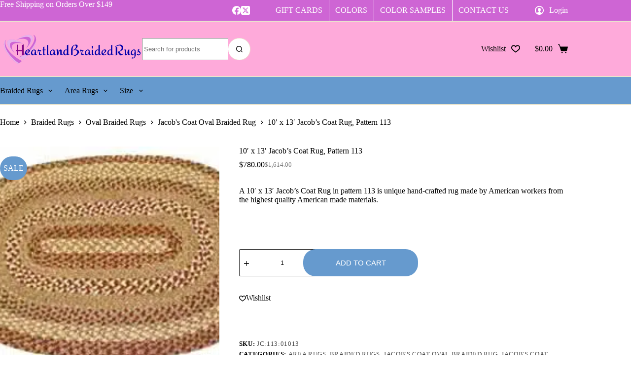

--- FILE ---
content_type: image/svg+xml
request_url: https://heartlandbraidedrugs.com/wp-content/uploads/site/heartland-braided-rugs-logo.svg
body_size: 6510
content:
<?xml version="1.0" encoding="UTF-8"?> <svg xmlns="http://www.w3.org/2000/svg" width="280" height="60" viewBox="0 0 283 63"><path fill="#8e0390" d="M42.32 43.24l-3.056 1.093v-8.385H31.59v7.292l-3.056 1.093v-8.385H26.17l1.093-2.14h1.27V23.194l3.056-1.092v11.706h7.676V23.194l3.056-1.092V43.24z"></path><path fill="#5b0160" d="M27.128 34.26v-.188l-.095.188h.095zm4.46-12.16l-1.302.465V34.26h8.977v-.453H31.59V22.102zm9.794.335v21.14l.938-.336V22.102l-.938.335zm-11.096 21.27l1.302-.466v-6.757h-1.302v7.223z"></path><g fill="#00a"><path d="M55.946 40.997a10.86 10.86 0 0 1-1.129 1.239c-.408.384-.85.72-1.33 1.004a7.02 7.02 0 0 1-1.513.68 5.49 5.49 0 0 1-1.654.251c-.728 0-1.397-.13-2.007-.392s-1.137-.62-1.58-1.077-.788-1-1.033-1.624a5.47 5.47 0 0 1-.37-2.015 6.16 6.16 0 0 1 .25-1.742 6.73 6.73 0 0 1 .708-1.609 7.8 7.8 0 0 1 1.085-1.396c.418-.428.878-.794 1.38-1.1s1.033-.543 1.594-.715a5.86 5.86 0 0 1 1.727-.259 4.6 4.6 0 0 1 1.174.147 2.89 2.89 0 0 1 .981.465 2.28 2.28 0 0 1 .68.812c.168.33.25.722.25 1.174 0 .375-.1.768-.333 1.182s-.512.826-.87 1.24a13.07 13.07 0 0 1-1.218 1.217l-1.38 1.107-1.35.894a9.88 9.88 0 0 1-1.137.59c.364.453.787.822 1.27 1.107a2.96 2.96 0 0 0 1.535.428c.345 0 .694-.066 1.048-.2a5.77 5.77 0 0 0 1.026-.51c.33-.207.645-.434.944-.68l.805-.693.446.473zm-3.558-5.6a2.22 2.22 0 0 0-.1-.65c-.063-.207-.18-.386-.317-.538a1.61 1.61 0 0 0-.495-.369c-.192-.094-.4-.14-.657-.14a1.88 1.88 0 0 0-1.225.465 4.41 4.41 0 0 0-.967 1.145 6.39 6.39 0 0 0-.635 1.438c-.153.508-.23.953-.23 1.336 0 .375.06.76.177 1.152a5.51 5.51 0 0 0 .487 1.137c.393-.217.82-.517 1.284-.9a11.24 11.24 0 0 0 1.292-1.263c.4-.458.73-.932.997-1.425s.398-.955.398-1.387zm17.227 6.733c-.118.256-.266.497-.442.723s-.382.43-.613.605-.482.317-.752.42-.554.154-.85.154c-.777 0-1.335-.214-1.675-.642s-.5-1.012-.5-1.75v-.266a11.61 11.61 0 0 1-.598 1.003c-.222.333-.473.635-.753.9a3.74 3.74 0 0 1-.938.65c-.345.168-.73.25-1.15.25-.64 0-1.206-.123-1.698-.37s-.906-.578-1.24-.997a4.28 4.28 0 0 1-.752-1.47c-.167-.563-.25-1.155-.25-1.786 0-.855.15-1.7.45-2.56a7.52 7.52 0 0 1 1.27-2.281c.546-.67 1.2-1.213 1.963-1.63s1.6-.628 2.546-.628c.374 0 .748.035 1.122.104a4.7 4.7 0 0 1 1.07.332 3.73 3.73 0 0 1 .93.598c.28.245.5.547.687.9l-2.2.93a4.11 4.11 0 0 0-.406-.539c-.153-.172-.32-.322-.502-.45s-.376-.23-.583-.3a2.02 2.02 0 0 0-.65-.118 2.14 2.14 0 0 0-1.365.472c-.398.315-.738.704-1.02 1.167a5.89 5.89 0 0 0-.642 1.476c-.147.522-.222.994-.222 1.418 0 .374.037.794.1 1.262s.204.908.4 1.32.433.763.738 1.048.688.428 1.15.428c.364 0 .68-.08.945-.243s.492-.374.68-.635.342-.56.465-.9a6.42 6.42 0 0 0 .28-1.04 9.86 9.86 0 0 0 .133-1.056l.037-.938v-1.018l2.687-.945v5.993a1.03 1.03 0 0 0 .148.54c.098.163.25.243.458.243a.98.98 0 0 0 .672-.272c.2-.183.36-.366.48-.554l.398.46zm9.67.147a3.47 3.47 0 0 1-.65.745 4.24 4.24 0 0 1-.841.568 4.78 4.78 0 0 1-.959.369 3.83 3.83 0 0 1-.989.133c-.434 0-.805-.08-1.115-.244s-.563-.376-.76-.642-.342-.576-.435-.93a4.3 4.3 0 0 1-.141-1.107c0-.502.076-1.04.23-1.616a10.46 10.46 0 0 1 .62-1.705c.26-.56.56-1.083.894-1.565s.688-.88 1.063-1.195c-.345.227-.72.404-1.13.53s-.825.192-1.248.192c-.305 0-.57-.024-.797-.073s-.478-.144-.753-.28L70.74 38.65l-.635-.25 1.594-3.263a4.93 4.93 0 0 1-.539-.449c-.192-.183-.332-.362-.42-.54l2.052-2.303c.1.266.212.534.37.804a3.47 3.47 0 0 0 .554.724 2.91 2.91 0 0 0 .708.524c.26.137.543.206.85.206a4.17 4.17 0 0 0 1.52-.287 7.54 7.54 0 0 0 1.373-.7l.4.398-1.13 1.144c-.38.42-.72.864-1.026 1.337s-.552.97-.738 1.5a4.71 4.71 0 0 0-.28 1.58c0 .305.042.646.125 1.025a4.33 4.33 0 0 0 .391 1.078 2.86 2.86 0 0 0 .664.855c.266.23.585.347.96.347a2.04 2.04 0 0 0 .746-.14 3.08 3.08 0 0 0 .657-.347l.353.385zm7.47-.12c-.227.482-.487.852-.783 1.106s-.585.443-.87.562a2.99 2.99 0 0 1-1.004.236c-.442 0-.804-.07-1.085-.207s-.5-.32-.664-.546a2.09 2.09 0 0 1-.339-.768 3.97 3.97 0 0 1-.096-.87v-7.735H80.35l.635-1.477h.93v-5.226l2.702-.944v6.17h2.805l-.605 1.477h-2.2v7.8c0 .235.054.423.163.56s.246.2.413.214.354-.057.56-.185.408-.334.605-.62l.396.443zm7.662 0c-.118.256-.268.497-.45.723s-.386.43-.613.605a2.85 2.85 0 0 1-.745.421 2.31 2.31 0 0 1-.834.155c-.768 0-1.327-.215-1.676-.643s-.524-1-.524-1.75v-18l2.716-.945v19.03c0 .197.044.376.133.538s.246.244.472.244.44-.1.642-.273a2.89 2.89 0 0 0 .48-.539l.4.444zm13.39-.028c-.118.256-.266.497-.443.723s-.38.43-.613.605a3.06 3.06 0 0 1-.753.42c-.27.103-.553.154-.85.154-.777 0-1.336-.214-1.676-.642s-.5-1.012-.5-1.75v-.266l-.598 1.003a5.15 5.15 0 0 1-.753.901c-.28.266-.593.482-.938.65a2.59 2.59 0 0 1-1.15.25c-.64 0-1.206-.123-1.698-.37a3.66 3.66 0 0 1-1.24-.997 4.29 4.29 0 0 1-.753-1.47c-.168-.563-.25-1.155-.25-1.786 0-.855.15-1.7.45-2.56s.724-1.6 1.27-2.28a6.62 6.62 0 0 1 1.963-1.631c.763-.418 1.6-.628 2.546-.628.374 0 .748.035 1.122.104a4.7 4.7 0 0 1 1.07.332c.34.152.65.353.93.598a2.94 2.94 0 0 1 .686.901l-2.2.93c-.118-.188-.253-.366-.405-.54a2.8 2.8 0 0 0-.502-.45c-.182-.128-.376-.23-.583-.3a2.02 2.02 0 0 0-.65-.118c-.512 0-.967.157-1.366.472a4.35 4.35 0 0 0-1.02 1.167 6 6 0 0 0-.642 1.476c-.148.522-.222.994-.222 1.418 0 .374.037.794.1 1.262a5.14 5.14 0 0 0 .392 1.321c.187.413.433.763.738 1.048s.688.428 1.15.428c.364 0 .68-.08.944-.243a2.36 2.36 0 0 0 .68-.635c.188-.26.342-.56.465-.9a6.48 6.48 0 0 0 .281-1.041c.064-.354.108-.706.133-1.056l.037-.938v-1.018l2.687-.945v5.993a1.02 1.02 0 0 0 .147.539c.098.162.25.243.458.243a.98.98 0 0 0 .672-.272c.202-.182.36-.366.48-.554l.402.46zm13.845.028a3.3 3.3 0 0 1-.458.723c-.187.228-.396.43-.627.605s-.48.317-.745.42a2.25 2.25 0 0 1-.827.155c-.778 0-1.34-.215-1.7-.643s-.524-1-.524-1.75V35.65l-.007-.244c-.005-.093-.022-.182-.052-.266a.71.71 0 0 0-.118-.214c-.05-.06-.118-.1-.207-.1-.276 0-.554.168-.834.502s-.55.768-.812 1.3-.502 1.127-.724 1.787l-.583 1.955-.4 1.8c-.094.56-.14 1-.14 1.344l-2.687.944v-9.92a1.03 1.03 0 0 0-.148-.54c-.098-.163-.25-.243-.458-.243a.98.98 0 0 0-.672.272c-.202.182-.36.362-.48.54l-.398-.442c.118-.246.268-.484.45-.716a3.49 3.49 0 0 1 .62-.613c.23-.177.482-.317.752-.42a2.37 2.37 0 0 1 .849-.155c.768 0 1.32.214 1.66.642s.5 1.007.5 1.734v4.813l.36-1.38a16.63 16.63 0 0 1 .554-1.572 17.08 17.08 0 0 1 .73-1.557 8.4 8.4 0 0 1 .893-1.358 4.36 4.36 0 0 1 1.063-.959 2.28 2.28 0 0 1 1.24-.362c.462 0 .812.102 1.048.303a1.7 1.7 0 0 1 .51.768c.103.3.16.65.17 1.025l.015 1.078v6.318a1.02 1.02 0 0 0 .147.538c.098.162.25.244.458.244.226 0 .44-.1.642-.273a2.89 2.89 0 0 0 .48-.539l.43.444zm13.42-.028a3.3 3.3 0 0 1-.458.723 3.98 3.98 0 0 1-.62.605 2.9 2.9 0 0 1-.746.421c-.27.104-.55.154-.834.154-.777 0-1.34-.214-1.7-.642s-.524-1.012-.524-1.75v-.266a10.29 10.29 0 0 1-.576 1.003c-.216.335-.465.635-.746.9a3.65 3.65 0 0 1-.944.649 2.69 2.69 0 0 1-1.174.251c-.66 0-1.237-.13-1.734-.392s-.913-.6-1.248-1.048-.588-.947-.76-1.528a6.46 6.46 0 0 1-.258-1.83 8.49 8.49 0 0 1 .384-2.495 7.67 7.67 0 0 1 1.122-2.273 6.02 6.02 0 0 1 1.815-1.66c.718-.428 1.54-.643 2.465-.643a3.55 3.55 0 0 1 1.653.413V23.65l2.73-.945v19a1.07 1.07 0 0 0 .14.54c.093.163.25.243.465.243.227 0 .438-.1.635-.272a2.79 2.79 0 0 0 .472-.554l.43.46zm-4.872-4.444V34.53a3.13 3.13 0 0 0-.76-.562c-.28-.147-.588-.22-.922-.22-.58 0-1.073.157-1.477.472s-.733.7-1 1.18a5.63 5.63 0 0 0-.56 1.528 7.33 7.33 0 0 0-.177 1.528c0 .374.037.795.1 1.262a5.19 5.19 0 0 0 .384 1.314c.182.41.423.752.723 1.033s.677.42 1.13.42c.364 0 .682-.08.952-.243a2.3 2.3 0 0 0 .687-.635c.187-.26.34-.56.458-.9a6.83 6.83 0 0 0 .273-1.04c.063-.353.108-.706.133-1.056l.036-.936z"></path><path d="M154.666 37.188c0 .994-.204 1.9-.612 2.716a7.96 7.96 0 0 1-1.639 2.207 10.96 10.96 0 0 1-2.348 1.705c-.88.482-1.795.888-2.745 1.218a19.11 19.11 0 0 1-2.85.753 18.95 18.95 0 0 1-2.636.303l-.206-.738 2.066-.54c.728-.222 1.45-.492 2.163-.812a14.47 14.47 0 0 0 2.037-1.114 8.77 8.77 0 0 0 1.705-1.454c.5-.547.883-1.15 1.173-1.816s.436-1.4.436-2.207c0-.6-.14-1.163-.42-1.66a4.26 4.26 0 0 0-1.093-1.27 5.13 5.13 0 0 0-1.521-.813c-.566-.2-1.135-.287-1.705-.287-.68 0-1.35.08-2.008.243a16.22 16.22 0 0 0-1.949.612l-.25-.604 1.4-.7a15.43 15.43 0 0 0 1.461-.923c.478-.34.933-.713 1.366-1.122a8.76 8.76 0 0 0 1.144-1.313 6.7 6.7 0 0 0 .79-1.476 4.56 4.56 0 0 0 .295-1.63c0-.364-.057-.696-.17-.996s-.278-.56-.494-.783-.476-.394-.775-.517-.633-.185-.996-.185c-.6 0-1.1.128-1.558.384s-.837.596-1.166 1.02-.605.908-.827 1.454a11.06 11.06 0 0 0-.532 1.676c-.132.57-.23 1.134-.287 1.7l-.1 1.5v11.396l-3.04 1.078V33.32c0-.954.108-1.884.325-2.8a11.67 11.67 0 0 1 .938-2.576 10.9 10.9 0 0 1 1.49-2.236c.586-.68 1.245-1.263 1.98-1.75a9.5 9.5 0 0 1 2.406-1.144 9.14 9.14 0 0 1 2.77-.413 4.7 4.7 0 0 1 1.284.177 3.06 3.06 0 0 1 1.084.546c.3.246.56.55.746.916s.28.787.28 1.27a3.96 3.96 0 0 1-.317 1.542 7.05 7.05 0 0 1-.85 1.483 10.95 10.95 0 0 1-1.21 1.38c-.453.438-.924.845-1.4 1.218a16.73 16.73 0 0 1-1.454 1.003l-1.328.738a13.43 13.43 0 0 1 3.085-.354c.768 0 1.513.1 2.236.274s1.368.467 1.934.856 1.02.9 1.365 1.506.517 1.356.517 2.222zm10.57 5.08a3.52 3.52 0 0 1-.649.745 4.32 4.32 0 0 1-.842.568 4.8 4.8 0 0 1-.959.369 3.82 3.82 0 0 1-1 .133c-.433 0-.804-.08-1.114-.244s-.563-.376-.76-.642-.342-.576-.435-.93a4.3 4.3 0 0 1-.141-1.107c0-.502.076-1.04.23-1.616a10.27 10.27 0 0 1 .619-1.705 10.52 10.52 0 0 1 .893-1.565c.336-.48.7-.88 1.064-1.195a4.45 4.45 0 0 1-1.13.531 4.15 4.15 0 0 1-1.248.192c-.305 0-.57-.024-.797-.073s-.477-.144-.753-.28l-1.535 3.203-.635-.25 1.595-3.263a4.93 4.93 0 0 1-.539-.449c-.2-.183-.332-.362-.42-.54l2.052-2.303c.1.266.212.534.37.804s.342.513.554.724.447.387.7.524.543.206.85.206a4.17 4.17 0 0 0 1.52-.287 7.67 7.67 0 0 0 1.373-.7l.398.398-1.13 1.144a10.61 10.61 0 0 0-1.026 1.337 7.03 7.03 0 0 0-.736 1.5 4.71 4.71 0 0 0-.28 1.58c0 .305.042.646.125 1.025a4.41 4.41 0 0 0 .391 1.078 2.88 2.88 0 0 0 .666.855c.266.23.585.347.96.347.255 0 .504-.046.745-.14a3.15 3.15 0 0 0 .657-.347l.354.385zm13.67-.147c-.118.256-.266.497-.442.723a3.34 3.34 0 0 1-.612.605c-.23.175-.482.317-.753.42a2.35 2.35 0 0 1-.85.154c-.776 0-1.335-.214-1.675-.642s-.5-1.012-.5-1.75v-.266a12.03 12.03 0 0 1-.598 1.003 5.19 5.19 0 0 1-.752.901 3.72 3.72 0 0 1-.938.649c-.344.167-.73.25-1.15.25-.64 0-1.205-.123-1.697-.37s-.906-.578-1.24-.997a4.28 4.28 0 0 1-.753-1.47c-.167-.563-.25-1.155-.25-1.786 0-.855.15-1.7.45-2.56s.724-1.6 1.27-2.28a6.61 6.61 0 0 1 1.964-1.631c.763-.418 1.6-.628 2.546-.628.374 0 .748.035 1.122.104a4.7 4.7 0 0 1 1.07.332 3.73 3.73 0 0 1 .93.598 2.94 2.94 0 0 1 .686.901l-2.2.93a4.37 4.37 0 0 0-.405-.54c-.15-.174-.32-.322-.502-.45a2.68 2.68 0 0 0-.584-.31 1.8 1.8 0 0 0-.649-.118c-.512 0-.966.157-1.366.472a4.35 4.35 0 0 0-1.02 1.167 6.04 6.04 0 0 0-.642 1.476c-.147.522-.22.994-.22 1.418 0 .374.036.794.1 1.262a5.06 5.06 0 0 0 .392 1.321c.187.413.432.763.737 1.048s.688.428 1.15.428c.364 0 .68-.08.945-.243s.492-.374.68-.635a3.69 3.69 0 0 0 .466-.9 6.4 6.4 0 0 0 .279-1.041c.064-.354.108-.706.133-1.056l.037-.938v-1.018l2.687-.945V41.7a1.03 1.03 0 0 0 .147.539c.1.162.25.243.458.243a.98.98 0 0 0 .672-.272c.2-.183.36-.366.48-.554l.398.46zm4.65-17.5l-.783 5.4-1.445.458-.887-4.783 3.115-1.063zm2.037 17.537c-.227.482-.5.852-.8 1.106s-.588.443-.863.562c-.325.138-.654.216-1 .236-.433 0-.793-.07-1.078-.207a1.78 1.78 0 0 1-.678-.546c-.168-.227-.283-.482-.348-.768a3.91 3.91 0 0 1-.096-.87v-8.28l2.716-.93v9.286c0 .235.054.423.163.56a.53.53 0 0 0 .42.214c.172.005.36-.057.56-.185s.396-.334.584-.62l.398.443zm13.477-.027a3.3 3.3 0 0 1-.458.723c-.187.227-.394.43-.62.605a2.9 2.9 0 0 1-.744.42 2.31 2.31 0 0 1-.835.154c-.777 0-1.34-.214-1.7-.642s-.524-1.012-.524-1.75v-.266a10.5 10.5 0 0 1-.576 1.003 4.86 4.86 0 0 1-.745.901 3.67 3.67 0 0 1-.945.649c-.35.167-.74.25-1.173.25-.66 0-1.237-.13-1.735-.392s-.912-.6-1.247-1.048-.588-.947-.76-1.528a6.37 6.37 0 0 1-.258-1.83c0-.827.127-1.658.384-2.495s.63-1.594 1.12-2.273a6.02 6.02 0 0 1 1.815-1.66c.717-.428 1.54-.643 2.466-.643.57 0 1.122.138 1.653.413v-9.06l2.73-.945v19a1.07 1.07 0 0 0 .14.54c.093.163.248.243.465.243.227 0 .438-.1.635-.272a2.79 2.79 0 0 0 .472-.554l.427.46zm-4.87-4.444V34.53a3.17 3.17 0 0 0-.76-.562c-.28-.148-.588-.22-.922-.22-.58 0-1.073.157-1.477.472a3.78 3.78 0 0 0-.99 1.18 5.77 5.77 0 0 0-.561 1.528c-.12.546-.178 1.056-.178 1.528 0 .374.037.795.1 1.262a5.18 5.18 0 0 0 .385 1.314c.182.408.423.752.723 1.033s.678.42 1.13.42a1.81 1.81 0 0 0 .952-.243 2.3 2.3 0 0 0 .687-.635c.187-.26.34-.56.457-.9a6.9 6.9 0 0 0 .273-1.041c.063-.354.107-.706.133-1.056l.038-.936zm16.562 3.32a10.87 10.87 0 0 1-1.13 1.239c-.408.384-.85.72-1.328 1.004a7.02 7.02 0 0 1-1.513.68c-.532.167-1.083.25-1.653.25a5.05 5.05 0 0 1-2.008-.392c-.6-.26-1.137-.62-1.58-1.077s-.787-1-1.033-1.624a5.45 5.45 0 0 1-.37-2.015c0-.592.084-1.172.252-1.742a6.68 6.68 0 0 1 .71-1.61 7.85 7.85 0 0 1 1.084-1.396 7.09 7.09 0 0 1 1.381-1.1c.502-.304 1.033-.543 1.594-.715a5.87 5.87 0 0 1 1.728-.259c.413 0 .804.05 1.173.147s.696.254.982.465.5.482.68.812.25.722.25 1.174c0 .375-.1.768-.332 1.182a6.88 6.88 0 0 1-.87 1.24c-.358.414-.766.818-1.218 1.217l-1.38 1.107-1.35.894-1.138.6c.364.453.787.822 1.27 1.107a2.97 2.97 0 0 0 1.535.428c.345 0 .693-.066 1.048-.2a5.69 5.69 0 0 0 1.025-.509c.33-.207.645-.434.945-.68l.805-.693.442.473zm-3.558-5.6c0-.227-.037-.443-.1-.65s-.18-.386-.316-.538-.303-.276-.495-.37a1.47 1.47 0 0 0-.656-.141c-.443 0-.853.155-1.226.465a4.43 4.43 0 0 0-.967 1.145 6.39 6.39 0 0 0-.635 1.438c-.152.508-.23.953-.23 1.336 0 .375.06.76.176 1.152a5.38 5.38 0 0 0 .488 1.137c.394-.217.82-.517 1.284-.9a11.15 11.15 0 0 0 1.291-1.263c.398-.458.73-.932.997-1.425s.4-.955.4-1.387zm17.316 6.733a3.3 3.3 0 0 1-.458.723 3.98 3.98 0 0 1-.62.605 2.89 2.89 0 0 1-.745.42 2.33 2.33 0 0 1-.835.154c-.777 0-1.34-.214-1.7-.642s-.523-1.012-.523-1.75v-.266a10.72 10.72 0 0 1-.576 1.003c-.217.335-.465.635-.746.9s-.596.482-.944.65-.74.25-1.174.25c-.66 0-1.237-.13-1.734-.392s-.913-.6-1.248-1.048-.588-.947-.76-1.528a6.46 6.46 0 0 1-.26-1.83c0-.827.127-1.658.384-2.495s.63-1.594 1.12-2.273a6.02 6.02 0 0 1 1.815-1.66c.717-.428 1.54-.643 2.466-.643a3.56 3.56 0 0 1 1.654.413v-9.06l2.73-.945v19a1.07 1.07 0 0 0 .14.54c.093.163.248.243.466.243.226 0 .438-.1.635-.272s.354-.366.472-.554l.427.46zm-4.872-4.444V34.53a3.17 3.17 0 0 0-.76-.562c-.28-.148-.588-.22-.923-.22-.58 0-1.073.157-1.477.472a3.78 3.78 0 0 0-.99 1.18 5.63 5.63 0 0 0-.56 1.528c-.118.546-.178 1.056-.178 1.528a8.27 8.27 0 0 0 .111 1.262c.074.468.2.905.384 1.314s.423.752.724 1.033.677.42 1.13.42c.364 0 .682-.08.952-.243a2.3 2.3 0 0 0 .687-.635c.187-.26.34-.56.458-.9a7.05 7.05 0 0 0 .272-1.041c.063-.354.108-.706.133-1.056l.04-.936zm25.172 2.996l-.944 1.174a10.22 10.22 0 0 1-1.196 1.166c-.432.36-.893.66-1.38.9a3.36 3.36 0 0 1-1.5.36c-.345 0-.664-.052-.96-.154a3.28 3.28 0 0 1-.818-.42c-.25-.176-.488-.38-.7-.612l-.627-.717-1.896-2.436-1.79-2.495.162-.604c.64-.108 1.287-.272 1.94-.495a11.62 11.62 0 0 0 1.883-.826 10.41 10.41 0 0 0 1.683-1.151c.52-.438.975-.925 1.358-1.46a6.92 6.92 0 0 0 .908-1.757 6.2 6.2 0 0 0 .33-2.044c0-.7-.112-1.343-.34-1.934a4.64 4.64 0 0 0-.952-1.535c-.4-.433-.897-.77-1.47-1s-1.205-.362-1.904-.362a10.08 10.08 0 0 0-2.487.295c-.772.197-1.506.46-2.2.8a16.36 16.36 0 0 0-1.999 1.129l-1.9 1.313-.457-.502 1.9-1.72a13.67 13.67 0 0 1 2.311-1.558c.856-.462 1.813-.84 2.872-1.13s2.25-.436 3.58-.436c.896 0 1.72.157 2.473.472s1.4.753 1.94 1.314a6.05 6.05 0 0 1 1.27 1.993c.306.768.458 1.604.458 2.5 0 1.408-.354 2.63-1.063 3.668s-1.668 1.883-2.878 2.532l-.553.3-.724.414-.805.442-.798.406-.708.317c-.217.088-.398.143-.546.162l.76 1 .937 1.18.967 1.15c.32.364.608.66.863.886.247.207.495.4.746.547s.548.235.893.235a2.02 2.02 0 0 0 .797-.169 3.98 3.98 0 0 0 .768-.436c.247-.178.478-.37.694-.576l.576-.575.514.46zm-12.487 2.54l-3.04 1.122v-16.55l3.04-1.078V43.2zm26.453-1.064c-.227.482-.492.852-.797 1.106s-.596.443-.87.562a2.96 2.96 0 0 1-.989.236c-.442 0-.804-.07-1.085-.207a1.81 1.81 0 0 1-.671-.546 2.01 2.01 0 0 1-.347-.768 3.97 3.97 0 0 1-.097-.871v-4.7l-.302 1.27-.45 1.543a16.75 16.75 0 0 1-.62 1.594c-.235.526-.5.996-.82 1.4s-.66.75-1.048 1-.824.392-1.306.392c-.404 0-.72-.076-.953-.23s-.402-.37-.517-.65-.183-.615-.206-1.004l-.037-1.3V34.6c0-.236-.055-.423-.162-.56a.53.53 0 0 0-.421-.214c-.172-.005-.362.057-.57.185s-.408.334-.604.62l-.4-.442c.227-.473.488-.84.783-1.1a3.19 3.19 0 0 1 .871-.569 3.01 3.01 0 0 1 1.004-.236c.443 0 .804.07 1.085.207a1.78 1.78 0 0 1 .664.539 2.03 2.03 0 0 1 .34.761 3.96 3.96 0 0 1 .096.871v6.1c0 .384.068.635.207.753s.316.1.538-.052.468-.434.738-.842.543-.947.82-1.616l.517-1.978.42-1.92.332-2.022 2.716-.945v9.596c0 .235.055.423.163.56a.52.52 0 0 0 .413.214c.168.005.352-.057.554-.185s.4-.334.598-.62l.413.443zm11.19.635a7.06 7.06 0 0 1-.236 1.778 9.16 9.16 0 0 1-.672 1.779 9.87 9.87 0 0 1-1.04 1.646c-.404.517-.854.967-1.352 1.35s-1.033.7-1.608.916a4.87 4.87 0 0 1-1.794.34 3.37 3.37 0 0 1-1.13-.19 2.68 2.68 0 0 1-.968-.605l1.948-1.845c.207.275.448.496.725.664a1.75 1.75 0 0 0 .93.25c.502 0 .9-.097 1.225-.288a2.16 2.16 0 0 0 .754-.768 3.45 3.45 0 0 0 .398-1.093 8.76 8.76 0 0 0 .146-1.262l.008-1.27-.02-1.122v-1.697l-.6 1.003a5.02 5.02 0 0 1-.753.9 3.76 3.76 0 0 1-.938.65 2.6 2.6 0 0 1-1.15.251c-.64 0-1.206-.123-1.698-.37a3.66 3.66 0 0 1-1.24-.997 4.29 4.29 0 0 1-.753-1.47c-.168-.563-.25-1.155-.25-1.786 0-.57.07-1.148.207-1.734s.333-1.148.583-1.7.562-1.05.93-1.52a6.85 6.85 0 0 1 1.24-1.232 5.73 5.73 0 0 1 1.514-.827c.552-.202 1.137-.303 1.756-.303.374 0 .748.044 1.123.133a4.42 4.42 0 0 1 1.069.406 4.33 4.33 0 0 1 .93.672c.28.266.5.576.688.93l-2.2.93a5.9 5.9 0 0 0-.406-.568 3.83 3.83 0 0 0-.502-.524c-.182-.157-.378-.285-.6-.384a1.55 1.55 0 0 0-.656-.147 1.94 1.94 0 0 0-.938.236 3.16 3.16 0 0 0-.797.62c-.24.256-.455.55-.643.88a6.74 6.74 0 0 0-.473 1.025 6.64 6.64 0 0 0-.287 1.048 5.15 5.15 0 0 0-.097.93 8.28 8.28 0 0 0 .111 1.262c.074.467.204.908.4 1.32a3.28 3.28 0 0 0 .738 1.048c.306.285.7.428 1.152.428.364 0 .678-.08.945-.243a2.3 2.3 0 0 0 .678-.635 3.67 3.67 0 0 0 .465-.9 6.22 6.22 0 0 0 .28-1.04c.063-.353.108-.706.133-1.056l.037-.938V36.66l2.687-.945v7.07zm9.683-2.983a4.35 4.35 0 0 1-.34 1.713 4.43 4.43 0 0 1-.922 1.388 4.28 4.28 0 0 1-1.388.93c-.537.227-1.115.34-1.735.34-.266 0-.554-.025-.862-.074s-.62-.123-.924-.222-.593-.22-.863-.37-.494-.324-.672-.53l1.742-2.273a7.32 7.32 0 0 0 .436.613 4.5 4.5 0 0 0 .576.612 3.23 3.23 0 0 0 .678.465 1.59 1.59 0 0 0 .73.185c.285 0 .554-.05.804-.147a1.94 1.94 0 0 0 .657-.42 2.02 2.02 0 0 0 .443-.642 2 2 0 0 0 .162-.813 1.68 1.68 0 0 0-.405-1.085 7.5 7.5 0 0 0-.96-.96l-1.15-.96c-.398-.33-.722-.7-.967-1.085l-1.535 2.244-.576-.43 1.77-2.45a4.59 4.59 0 0 1-.324-.9c-.08-.314-.118-.63-.118-.945a2.91 2.91 0 0 1 .133-.841c.088-.295.216-.565.384-.813a2.22 2.22 0 0 1 .613-.612 1.46 1.46 0 0 1 .833-.244c.306 0 .563.094.774.28s.318.448.318.783a1.64 1.64 0 0 1-.09.53 4.12 4.12 0 0 1-.222.53 3.94 3.94 0 0 1-.295.5l-.3.45a5.07 5.07 0 0 0 .768.87l.813.694.768.648c.246.217.46.463.643.738a3.75 3.75 0 0 1 .442.959c.114.366.17.8.17 1.33zm-3.35-6.997c0-.138-.047-.24-.14-.3a.52.52 0 0 0-.317-.104c-.168 0-.286.057-.354.17s-.104.238-.104.376a1.77 1.77 0 0 0 .096.576 2.91 2.91 0 0 0 .244.531l.154-.266.193-.347.162-.354c.043-.112.066-.203.066-.272z"></path></g><path d="M48.456 38.073a3.3 3.3 0 0 0 .148.949l.107.317.54-.42a10.33 10.33 0 0 0 1.211-1.184 7.09 7.09 0 0 0 .907-1.297c.226-.417.314-.766.314-1.053a1.21 1.21 0 0 0-.07-.413.91.91 0 0 0-.176-.303.9.9 0 0 0-.282-.209c-.084-.04-.2-.068-.35-.07-1.003-.013-1.714 1.5-1.714 1.5l.018-.016c-.186.343-.344.697-.458 1.074-.137.462-.197.844-.197 1.135zM15.23 30.896c2.787 3.25 5.975 6.002 8.838 8.235-1.753-2.524-5.747-6.494-5.624-11.65.243-10.2 16.143-9.196 24.305-6.83-6.638-3.23-16.57-9.363-26.514-8.437-4.316.402-7.724 2.592-7.03 7.834.533 4.03 3.505 7.907 6.025 10.847zM52 18.643c.166 5.185-2.763 8.035-4.82 11.45 3.896-4.123 12.72-11.3 13.458-20.087.5-5.97-4.057-7.66-9.64-7.23-9.373.722-17.727 6.592-23.903 10.445 7.8-3.547 24.565-5.243 24.906 5.423zM7.196 12.416c-2.85 1.614-4.6 4.487-4.82 8.235-.563 9.96 5.666 18.25 10.847 24.706 5.412 6.745 11.754 12.54 17.876 16.07 2.75-1.805 5.656-3.45 7.834-5.825-7.298-3.688-14.406-8.315-20.9-14.663C12.1 35.13 1.2 22.567 7.196 12.416zm54.836-9.842c5.198 5.263 1.3 14.226-1.808 19.483-2.027 3.44-4.44 6.637-7.1 9.594.103.02.208.033.308.06.446.12.86.313 1.22.58a3 3 0 0 1 .888 1.059c.227.447.327.953.327 1.492 0 .515-.153 1.024-.416 1.513a7.38 7.38 0 0 1-.96 1.37 12.64 12.64 0 0 1-1.284 1.283 19.09 19.09 0 0 1-1.431 1.149c-.483.35-.952.66-1.407.93l-.312.18a5.23 5.23 0 0 0 .446.308c.383.226.76.328 1.177.33.233-.001.475-.047.733-.136.03-.01.048-.012.068-.02.015-.005.03-.013.043-.02 1.482-.486 2.794-1.854 3.06-2.145l.002.003.045-.057.006-.007 1.2-1.45c.082-.442.197-.883.35-1.32.326-.922.8-1.758 1.388-2.5a7.32 7.32 0 0 1 2.17-1.803c.06-.033.125-.056.187-.087 3.7-5.8 6.356-12.216 6.732-18.952.316-5.64-1.975-9.933-5.623-10.847zm-11.712 42.3a5.73 5.73 0 0 1-2.284-.447c-.7-.295-1.3-.7-1.8-1.234s-.905-1.15-1.182-1.855c-.202-.515-.328-1.057-.383-1.618l-1.638 1.324v2.693l-4.463 1.596v-.95L33.5 47.77c2.656 1.83 5.268 3.704 8.436 5.022 2.688-2.166 5.757-4.846 8.817-7.933a6.19 6.19 0 0 1-.432.016h-.01z" fill="#ce65d4"></path><path d="M55.712 33.785c.104.33.155.685.155 1.056 0 .515-.153 1.024-.416 1.513a7.38 7.38 0 0 1-.96 1.37 12.64 12.64 0 0 1-1.284 1.283l-1.43 1.15-1.407.93-.312.18a5.23 5.23 0 0 0 .446.308c.383.226.76.328 1.177.33.233-.001.475-.047.733-.136l.068-.02c.015-.005.03-.013.043-.02 1.482-.486 2.794-1.854 3.06-2.145l.002.003.045-.057.006-.007 1.2-1.45c.082-.442.197-.883.35-1.32.326-.922.8-1.758 1.388-2.5a7.32 7.32 0 0 1 2.17-1.803c.06-.033.125-.056.187-.087 3.466-5.438 6.026-11.436 6.637-17.725-2.6 7.172-6.666 13.68-11.848 19.138zM50.32 44.873a5.73 5.73 0 0 1-2.284-.447c-.7-.295-1.3-.7-1.8-1.234-.276-.286-.516-.604-.725-.944a54.34 54.34 0 0 1-11.73 5.703c2.567 1.77 5.1 3.565 8.173 4.84 2.688-2.166 5.757-4.846 8.817-7.933a6.19 6.19 0 0 1-.432.016h-.01z" opacity=".5" fill="#fff"></path><g fill="#fff"><path opacity=".5" d="M15.1 44.067C9.918 37.612 3.7 29.32 4.252 19.362c.162-2.862 1.2-5.24 2.934-6.926.004-.006.007-.013.01-.02-2.85 1.614-4.6 4.487-4.82 8.235-.563 9.96 5.666 18.25 10.847 24.706 5.412 6.745 11.754 12.54 17.876 16.07l1.97-1.27c-6.087-3.537-12.597-9.4-17.972-16.1zm5.475-8.587c-2.52-2.94-5.492-6.816-6.026-10.847-.693-5.242 2.714-7.432 7.03-7.834 6.76-.63 14.46 1.38 20.785 3.748l.385.106c-6.638-3.23-16.57-9.363-26.514-8.437-4.316.402-7.724 2.592-7.03 7.834.534 4.03 3.506 7.907 6.026 10.847 2.774 3.236 5.947 5.977 8.8 8.205a50.07 50.07 0 0 1-3.457-3.622z"></path><path opacity=".5" d="M50.985 2.774c-9.373.722-17.727 6.592-23.903 10.445l.168-.072c5.96-3.034 13.324-5.963 19.836-6.464 5.585-.43 10.142 1.26 9.642 7.23-.487 5.82-4.515 10.926-8.314 14.9 4.27-4.244 11.547-10.865 12.212-18.818.5-5.97-4.057-7.662-9.64-7.232z"></path></g></svg> 